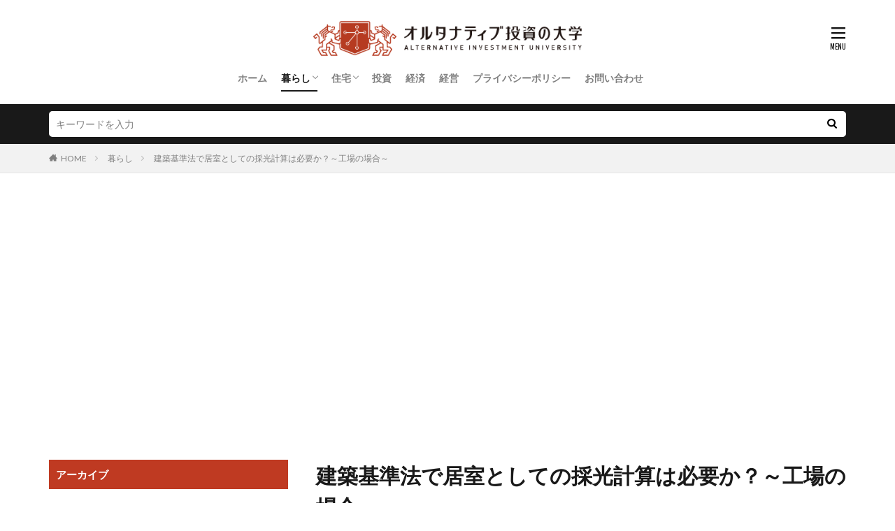

--- FILE ---
content_type: text/html; charset=UTF-8
request_url: https://a-i-u.jp/aiu0002588-post/
body_size: 16521
content:

<!DOCTYPE html>

<html lang="ja" prefix="og: http://ogp.me/ns#" class="t-html 
t-large ">

<head prefix="og: http://ogp.me/ns# fb: http://ogp.me/ns/fb# article: http://ogp.me/ns/article#">
<meta charset="UTF-8">
<title>建築基準法で居室としての採光計算は必要か？～工場の場合～│オルタナティブ投資の大学</title>
<meta name='robots' content='max-image-preview:large' />
<link rel="alternate" title="oEmbed (JSON)" type="application/json+oembed" href="https://a-i-u.jp/wp-json/oembed/1.0/embed?url=https%3A%2F%2Fa-i-u.jp%2Faiu0002588-post%2F" />
<link rel="alternate" title="oEmbed (XML)" type="text/xml+oembed" href="https://a-i-u.jp/wp-json/oembed/1.0/embed?url=https%3A%2F%2Fa-i-u.jp%2Faiu0002588-post%2F&#038;format=xml" />
<style id='wp-img-auto-sizes-contain-inline-css' type='text/css'>
img:is([sizes=auto i],[sizes^="auto," i]){contain-intrinsic-size:3000px 1500px}
/*# sourceURL=wp-img-auto-sizes-contain-inline-css */
</style>
<link rel='stylesheet' id='dashicons-css' href='https://a-i-u.jp/wp-includes/css/dashicons.min.css?ver=6.9' type='text/css' media='all' />
<link rel='stylesheet' id='thickbox-css' href='https://a-i-u.jp/wp-includes/js/thickbox/thickbox.css?ver=6.9' type='text/css' media='all' />
<link rel='stylesheet' id='wp-block-library-css' href='https://a-i-u.jp/wp-includes/css/dist/block-library/style.min.css?ver=6.9' type='text/css' media='all' />
<style id='global-styles-inline-css' type='text/css'>
:root{--wp--preset--aspect-ratio--square: 1;--wp--preset--aspect-ratio--4-3: 4/3;--wp--preset--aspect-ratio--3-4: 3/4;--wp--preset--aspect-ratio--3-2: 3/2;--wp--preset--aspect-ratio--2-3: 2/3;--wp--preset--aspect-ratio--16-9: 16/9;--wp--preset--aspect-ratio--9-16: 9/16;--wp--preset--color--black: #000000;--wp--preset--color--cyan-bluish-gray: #abb8c3;--wp--preset--color--white: #ffffff;--wp--preset--color--pale-pink: #f78da7;--wp--preset--color--vivid-red: #cf2e2e;--wp--preset--color--luminous-vivid-orange: #ff6900;--wp--preset--color--luminous-vivid-amber: #fcb900;--wp--preset--color--light-green-cyan: #7bdcb5;--wp--preset--color--vivid-green-cyan: #00d084;--wp--preset--color--pale-cyan-blue: #8ed1fc;--wp--preset--color--vivid-cyan-blue: #0693e3;--wp--preset--color--vivid-purple: #9b51e0;--wp--preset--gradient--vivid-cyan-blue-to-vivid-purple: linear-gradient(135deg,rgb(6,147,227) 0%,rgb(155,81,224) 100%);--wp--preset--gradient--light-green-cyan-to-vivid-green-cyan: linear-gradient(135deg,rgb(122,220,180) 0%,rgb(0,208,130) 100%);--wp--preset--gradient--luminous-vivid-amber-to-luminous-vivid-orange: linear-gradient(135deg,rgb(252,185,0) 0%,rgb(255,105,0) 100%);--wp--preset--gradient--luminous-vivid-orange-to-vivid-red: linear-gradient(135deg,rgb(255,105,0) 0%,rgb(207,46,46) 100%);--wp--preset--gradient--very-light-gray-to-cyan-bluish-gray: linear-gradient(135deg,rgb(238,238,238) 0%,rgb(169,184,195) 100%);--wp--preset--gradient--cool-to-warm-spectrum: linear-gradient(135deg,rgb(74,234,220) 0%,rgb(151,120,209) 20%,rgb(207,42,186) 40%,rgb(238,44,130) 60%,rgb(251,105,98) 80%,rgb(254,248,76) 100%);--wp--preset--gradient--blush-light-purple: linear-gradient(135deg,rgb(255,206,236) 0%,rgb(152,150,240) 100%);--wp--preset--gradient--blush-bordeaux: linear-gradient(135deg,rgb(254,205,165) 0%,rgb(254,45,45) 50%,rgb(107,0,62) 100%);--wp--preset--gradient--luminous-dusk: linear-gradient(135deg,rgb(255,203,112) 0%,rgb(199,81,192) 50%,rgb(65,88,208) 100%);--wp--preset--gradient--pale-ocean: linear-gradient(135deg,rgb(255,245,203) 0%,rgb(182,227,212) 50%,rgb(51,167,181) 100%);--wp--preset--gradient--electric-grass: linear-gradient(135deg,rgb(202,248,128) 0%,rgb(113,206,126) 100%);--wp--preset--gradient--midnight: linear-gradient(135deg,rgb(2,3,129) 0%,rgb(40,116,252) 100%);--wp--preset--font-size--small: 13px;--wp--preset--font-size--medium: 20px;--wp--preset--font-size--large: 36px;--wp--preset--font-size--x-large: 42px;--wp--preset--spacing--20: 0.44rem;--wp--preset--spacing--30: 0.67rem;--wp--preset--spacing--40: 1rem;--wp--preset--spacing--50: 1.5rem;--wp--preset--spacing--60: 2.25rem;--wp--preset--spacing--70: 3.38rem;--wp--preset--spacing--80: 5.06rem;--wp--preset--shadow--natural: 6px 6px 9px rgba(0, 0, 0, 0.2);--wp--preset--shadow--deep: 12px 12px 50px rgba(0, 0, 0, 0.4);--wp--preset--shadow--sharp: 6px 6px 0px rgba(0, 0, 0, 0.2);--wp--preset--shadow--outlined: 6px 6px 0px -3px rgb(255, 255, 255), 6px 6px rgb(0, 0, 0);--wp--preset--shadow--crisp: 6px 6px 0px rgb(0, 0, 0);}:where(.is-layout-flex){gap: 0.5em;}:where(.is-layout-grid){gap: 0.5em;}body .is-layout-flex{display: flex;}.is-layout-flex{flex-wrap: wrap;align-items: center;}.is-layout-flex > :is(*, div){margin: 0;}body .is-layout-grid{display: grid;}.is-layout-grid > :is(*, div){margin: 0;}:where(.wp-block-columns.is-layout-flex){gap: 2em;}:where(.wp-block-columns.is-layout-grid){gap: 2em;}:where(.wp-block-post-template.is-layout-flex){gap: 1.25em;}:where(.wp-block-post-template.is-layout-grid){gap: 1.25em;}.has-black-color{color: var(--wp--preset--color--black) !important;}.has-cyan-bluish-gray-color{color: var(--wp--preset--color--cyan-bluish-gray) !important;}.has-white-color{color: var(--wp--preset--color--white) !important;}.has-pale-pink-color{color: var(--wp--preset--color--pale-pink) !important;}.has-vivid-red-color{color: var(--wp--preset--color--vivid-red) !important;}.has-luminous-vivid-orange-color{color: var(--wp--preset--color--luminous-vivid-orange) !important;}.has-luminous-vivid-amber-color{color: var(--wp--preset--color--luminous-vivid-amber) !important;}.has-light-green-cyan-color{color: var(--wp--preset--color--light-green-cyan) !important;}.has-vivid-green-cyan-color{color: var(--wp--preset--color--vivid-green-cyan) !important;}.has-pale-cyan-blue-color{color: var(--wp--preset--color--pale-cyan-blue) !important;}.has-vivid-cyan-blue-color{color: var(--wp--preset--color--vivid-cyan-blue) !important;}.has-vivid-purple-color{color: var(--wp--preset--color--vivid-purple) !important;}.has-black-background-color{background-color: var(--wp--preset--color--black) !important;}.has-cyan-bluish-gray-background-color{background-color: var(--wp--preset--color--cyan-bluish-gray) !important;}.has-white-background-color{background-color: var(--wp--preset--color--white) !important;}.has-pale-pink-background-color{background-color: var(--wp--preset--color--pale-pink) !important;}.has-vivid-red-background-color{background-color: var(--wp--preset--color--vivid-red) !important;}.has-luminous-vivid-orange-background-color{background-color: var(--wp--preset--color--luminous-vivid-orange) !important;}.has-luminous-vivid-amber-background-color{background-color: var(--wp--preset--color--luminous-vivid-amber) !important;}.has-light-green-cyan-background-color{background-color: var(--wp--preset--color--light-green-cyan) !important;}.has-vivid-green-cyan-background-color{background-color: var(--wp--preset--color--vivid-green-cyan) !important;}.has-pale-cyan-blue-background-color{background-color: var(--wp--preset--color--pale-cyan-blue) !important;}.has-vivid-cyan-blue-background-color{background-color: var(--wp--preset--color--vivid-cyan-blue) !important;}.has-vivid-purple-background-color{background-color: var(--wp--preset--color--vivid-purple) !important;}.has-black-border-color{border-color: var(--wp--preset--color--black) !important;}.has-cyan-bluish-gray-border-color{border-color: var(--wp--preset--color--cyan-bluish-gray) !important;}.has-white-border-color{border-color: var(--wp--preset--color--white) !important;}.has-pale-pink-border-color{border-color: var(--wp--preset--color--pale-pink) !important;}.has-vivid-red-border-color{border-color: var(--wp--preset--color--vivid-red) !important;}.has-luminous-vivid-orange-border-color{border-color: var(--wp--preset--color--luminous-vivid-orange) !important;}.has-luminous-vivid-amber-border-color{border-color: var(--wp--preset--color--luminous-vivid-amber) !important;}.has-light-green-cyan-border-color{border-color: var(--wp--preset--color--light-green-cyan) !important;}.has-vivid-green-cyan-border-color{border-color: var(--wp--preset--color--vivid-green-cyan) !important;}.has-pale-cyan-blue-border-color{border-color: var(--wp--preset--color--pale-cyan-blue) !important;}.has-vivid-cyan-blue-border-color{border-color: var(--wp--preset--color--vivid-cyan-blue) !important;}.has-vivid-purple-border-color{border-color: var(--wp--preset--color--vivid-purple) !important;}.has-vivid-cyan-blue-to-vivid-purple-gradient-background{background: var(--wp--preset--gradient--vivid-cyan-blue-to-vivid-purple) !important;}.has-light-green-cyan-to-vivid-green-cyan-gradient-background{background: var(--wp--preset--gradient--light-green-cyan-to-vivid-green-cyan) !important;}.has-luminous-vivid-amber-to-luminous-vivid-orange-gradient-background{background: var(--wp--preset--gradient--luminous-vivid-amber-to-luminous-vivid-orange) !important;}.has-luminous-vivid-orange-to-vivid-red-gradient-background{background: var(--wp--preset--gradient--luminous-vivid-orange-to-vivid-red) !important;}.has-very-light-gray-to-cyan-bluish-gray-gradient-background{background: var(--wp--preset--gradient--very-light-gray-to-cyan-bluish-gray) !important;}.has-cool-to-warm-spectrum-gradient-background{background: var(--wp--preset--gradient--cool-to-warm-spectrum) !important;}.has-blush-light-purple-gradient-background{background: var(--wp--preset--gradient--blush-light-purple) !important;}.has-blush-bordeaux-gradient-background{background: var(--wp--preset--gradient--blush-bordeaux) !important;}.has-luminous-dusk-gradient-background{background: var(--wp--preset--gradient--luminous-dusk) !important;}.has-pale-ocean-gradient-background{background: var(--wp--preset--gradient--pale-ocean) !important;}.has-electric-grass-gradient-background{background: var(--wp--preset--gradient--electric-grass) !important;}.has-midnight-gradient-background{background: var(--wp--preset--gradient--midnight) !important;}.has-small-font-size{font-size: var(--wp--preset--font-size--small) !important;}.has-medium-font-size{font-size: var(--wp--preset--font-size--medium) !important;}.has-large-font-size{font-size: var(--wp--preset--font-size--large) !important;}.has-x-large-font-size{font-size: var(--wp--preset--font-size--x-large) !important;}
/*# sourceURL=global-styles-inline-css */
</style>

<style id='classic-theme-styles-inline-css' type='text/css'>
/*! This file is auto-generated */
.wp-block-button__link{color:#fff;background-color:#32373c;border-radius:9999px;box-shadow:none;text-decoration:none;padding:calc(.667em + 2px) calc(1.333em + 2px);font-size:1.125em}.wp-block-file__button{background:#32373c;color:#fff;text-decoration:none}
/*# sourceURL=/wp-includes/css/classic-themes.min.css */
</style>
<link rel='stylesheet' id='contact-form-7-css' href='https://a-i-u.jp/wp-content/plugins/contact-form-7/includes/css/styles.css?ver=6.1.4' type='text/css' media='all' />
<script type="text/javascript" src="https://a-i-u.jp/wp-includes/js/jquery/jquery.min.js?ver=3.7.1" id="jquery-core-js"></script>
<script type="text/javascript" src="https://a-i-u.jp/wp-includes/js/jquery/jquery-migrate.min.js?ver=3.4.1" id="jquery-migrate-js"></script>
<link rel="https://api.w.org/" href="https://a-i-u.jp/wp-json/" /><link rel="alternate" title="JSON" type="application/json" href="https://a-i-u.jp/wp-json/wp/v2/posts/4249" /><!--Adsens-->
<script async src="//pagead2.googlesyndication.com/pagead/js/adsbygoogle.js"></script>
<script>
     (adsbygoogle = window.adsbygoogle || []).push({
          google_ad_client: "ca-pub-5772999617447826",
          enable_page_level_ads: true
     });
</script>                <script>
                    var ajaxUrl = 'https://a-i-u.jp/wp-admin/admin-ajax.php';
                </script>
        <link class="css-async" rel href="https://a-i-u.jp/wp-content/themes/the-thor/css/icon.min.css">
<link class="css-async" rel href="https://fonts.googleapis.com/css?family=Lato:100,300,400,700,900">
<link class="css-async" rel href="https://fonts.googleapis.com/css?family=Fjalla+One">
<link rel="stylesheet" href="https://fonts.googleapis.com/css?family=Noto+Sans+JP:100,200,300,400,500,600,700,800,900">
<link rel="stylesheet" href="https://a-i-u.jp/wp-content/themes/the-thor/style.min.css">
<link rel="stylesheet" href="https://a-i-u.jp/wp-content/themes/the-thor-child/style-user.css?1633424351">
<link rel="canonical" href="https://a-i-u.jp/aiu0002588-post/" />
<script src="https://ajax.googleapis.com/ajax/libs/jquery/1.12.4/jquery.min.js"></script>
<meta http-equiv="X-UA-Compatible" content="IE=edge">
<meta name="viewport" content="width=device-width, initial-scale=1, viewport-fit=cover"/>
<style>
.widget.widget_nav_menu ul.menu{border-color: rgba(191,58,34,0.15);}.widget.widget_nav_menu ul.menu li{border-color: rgba(191,58,34,0.75);}.widget.widget_nav_menu ul.menu .sub-menu li{border-color: rgba(191,58,34,0.15);}.widget.widget_nav_menu ul.menu .sub-menu li .sub-menu li:first-child{border-color: rgba(191,58,34,0.15);}.widget.widget_nav_menu ul.menu li a:hover{background-color: rgba(191,58,34,0.75);}.widget.widget_nav_menu ul.menu .current-menu-item > a{background-color: rgba(191,58,34,0.75);}.widget.widget_nav_menu ul.menu li .sub-menu li a:before {color:#bf3a22;}.widget.widget_nav_menu ul.menu li a{background-color:#bf3a22;}.widget.widget_nav_menu ul.menu .sub-menu a:hover{color:#bf3a22;}.widget.widget_nav_menu ul.menu .sub-menu .current-menu-item a{color:#bf3a22;}.widget.widget_categories ul{border-color: rgba(191,58,34,0.15);}.widget.widget_categories ul li{border-color: rgba(191,58,34,0.75);}.widget.widget_categories ul .children li{border-color: rgba(191,58,34,0.15);}.widget.widget_categories ul .children li .children li:first-child{border-color: rgba(191,58,34,0.15);}.widget.widget_categories ul li a:hover{background-color: rgba(191,58,34,0.75);}.widget.widget_categories ul .current-menu-item > a{background-color: rgba(191,58,34,0.75);}.widget.widget_categories ul li .children li a:before {color:#bf3a22;}.widget.widget_categories ul li a{background-color:#bf3a22;}.widget.widget_categories ul .children a:hover{color:#bf3a22;}.widget.widget_categories ul .children .current-menu-item a{color:#bf3a22;}.widgetSearch__input:hover{border-color:#bf3a22;}.widgetCatTitle{background-color:#bf3a22;}.widgetCatTitle__inner{background-color:#bf3a22;}.widgetSearch__submit:hover{background-color:#bf3a22;}.widgetProfile__sns{background-color:#bf3a22;}.widget.widget_calendar .calendar_wrap tbody a:hover{background-color:#bf3a22;}.widget ul li a:hover{color:#bf3a22;}.widget.widget_rss .rsswidget:hover{color:#bf3a22;}.widget.widget_tag_cloud a:hover{background-color:#bf3a22;}.widget select:hover{border-color:#bf3a22;}.widgetSearch__checkLabel:hover:after{border-color:#bf3a22;}.widgetSearch__check:checked .widgetSearch__checkLabel:before, .widgetSearch__check:checked + .widgetSearch__checkLabel:before{border-color:#bf3a22;}.widgetTab__item.current{border-top-color:#bf3a22;}.widgetTab__item:hover{border-top-color:#bf3a22;}.searchHead__title{background-color:#bf3a22;}.searchHead__submit:hover{color:#bf3a22;}.menuBtn__close:hover{color:#bf3a22;}.menuBtn__link:hover{color:#bf3a22;}@media only screen and (min-width: 992px){.menuBtn__link {background-color:#bf3a22;}}.t-headerCenter .menuBtn__link:hover{color:#bf3a22;}.searchBtn__close:hover{color:#bf3a22;}.searchBtn__link:hover{color:#bf3a22;}.breadcrumb__item a:hover{color:#bf3a22;}.pager__item{color:#bf3a22;}.pager__item:hover, .pager__item-current{background-color:#bf3a22; color:#fff;}.page-numbers{color:#bf3a22;}.page-numbers:hover, .page-numbers.current{background-color:#bf3a22; color:#fff;}.pagePager__item{color:#bf3a22;}.pagePager__item:hover, .pagePager__item-current{background-color:#bf3a22; color:#fff;}.heading a:hover{color:#bf3a22;}.eyecatch__cat{background-color:#bf3a22;}.the__category{background-color:#bf3a22;}.dateList__item a:hover{color:#bf3a22;}.controllerFooter__item:last-child{background-color:#bf3a22;}.controllerFooter__close{background-color:#bf3a22;}.bottomFooter__topBtn{background-color:#bf3a22;}.mask-color{background-color:#bf3a22;}.mask-colorgray{background-color:#bf3a22;}.pickup3__item{background-color:#bf3a22;}.categoryBox__title{color:#bf3a22;}.comments__list .comment-meta{background-color:#bf3a22;}.comment-respond .submit{background-color:#bf3a22;}.prevNext__pop{background-color:#bf3a22;}.swiper-pagination-bullet-active{background-color:#bf3a22;}.swiper-slider .swiper-button-next, .swiper-slider .swiper-container-rtl .swiper-button-prev, .swiper-slider .swiper-button-prev, .swiper-slider .swiper-container-rtl .swiper-button-next	{background-color:#bf3a22;}.snsFooter{background-color:#bf3a22}.widget-main .heading.heading-widget{background-color:#bf3a22}.widget-main .heading.heading-widgetsimple{background-color:#bf3a22}.widget-main .heading.heading-widgetsimplewide{background-color:#bf3a22}.widget-main .heading.heading-widgetwide{background-color:#bf3a22}.widget-main .heading.heading-widgetbottom:before{border-color:#bf3a22}.widget-main .heading.heading-widgetborder{border-color:#bf3a22}.widget-main .heading.heading-widgetborder::before,.widget-main .heading.heading-widgetborder::after{background-color:#bf3a22}.widget-side .heading.heading-widget{background-color:#bf3a22}.widget-side .heading.heading-widgetsimple{background-color:#bf3a22}.widget-side .heading.heading-widgetsimplewide{background-color:#bf3a22}.widget-side .heading.heading-widgetwide{background-color:#bf3a22}.widget-side .heading.heading-widgetbottom:before{border-color:#bf3a22}.widget-side .heading.heading-widgetborder{border-color:#bf3a22}.widget-side .heading.heading-widgetborder::before,.widget-side .heading.heading-widgetborder::after{background-color:#bf3a22}.widget-foot .heading.heading-widget{background-color:#bf3a22}.widget-foot .heading.heading-widgetsimple{background-color:#bf3a22}.widget-foot .heading.heading-widgetsimplewide{background-color:#bf3a22}.widget-foot .heading.heading-widgetwide{background-color:#bf3a22}.widget-foot .heading.heading-widgetbottom:before{border-color:#bf3a22}.widget-foot .heading.heading-widgetborder{border-color:#bf3a22}.widget-foot .heading.heading-widgetborder::before,.widget-foot .heading.heading-widgetborder::after{background-color:#bf3a22}.widget-menu .heading.heading-widget{background-color:#bf3a22}.widget-menu .heading.heading-widgetsimple{background-color:#bf3a22}.widget-menu .heading.heading-widgetsimplewide{background-color:#bf3a22}.widget-menu .heading.heading-widgetwide{background-color:#bf3a22}.widget-menu .heading.heading-widgetbottom:before{border-color:#bf3a22}.widget-menu .heading.heading-widgetborder{border-color:#bf3a22}.widget-menu .heading.heading-widgetborder::before,.widget-menu .heading.heading-widgetborder::after{background-color:#bf3a22}.still{height: 400px;}@media only screen and (min-width: 768px){.still {height: 500px;}}.still__bg.mask.mask-color{background-color:#a0a0a0}.rankingBox__bg{background-color:#bf3a22}.the__ribbon{background-color:#fde84f}.the__ribbon:after{border-left-color:#fde84f; border-right-color:#fde84f}.content .afTagBox__btnDetail{background-color:#bf3a22;}.widget .widgetAfTag__btnDetail{background-color:#bf3a22;}.content .afTagBox__btnAf{background-color:#bf3a22;}.widget .widgetAfTag__btnAf{background-color:#bf3a22;}.content a{color:#bf3a22;}.phrase a{color:#bf3a22;}.content .sitemap li a:hover{color:#bf3a22;}.content h2 a:hover,.content h3 a:hover,.content h4 a:hover,.content h5 a:hover{color:#bf3a22;}.content ul.menu li a:hover{color:#bf3a22;}.content .es-LiconBox:before{background-color:#a83f3f;}.content .es-LiconCircle:before{background-color:#a83f3f;}.content .es-BTiconBox:before{background-color:#a83f3f;}.content .es-BTiconCircle:before{background-color:#a83f3f;}.content .es-BiconObi{border-color:#a83f3f;}.content .es-BiconCorner:before{background-color:#a83f3f;}.content .es-BiconCircle:before{background-color:#a83f3f;}.content .es-BmarkHatena::before{background-color:#005293;}.content .es-BmarkExcl::before{background-color:#b60105;}.content .es-BmarkQ::before{background-color:#005293;}.content .es-BmarkQ::after{border-top-color:#005293;}.content .es-BmarkA::before{color:#b60105;}.content .es-BsubTradi::before{color:#ffffff;background-color:#b60105;border-color:#b60105;}.btn__link-primary{color:#ffffff; background-color:#3f3f3f;}.content .btn__link-primary{color:#ffffff; background-color:#3f3f3f;}.searchBtn__contentInner .btn__link-search{color:#ffffff; background-color:#3f3f3f;}.btn__link-secondary{color:#ffffff; background-color:#3f3f3f;}.content .btn__link-secondary{color:#ffffff; background-color:#3f3f3f;}.btn__link-search{color:#ffffff; background-color:#3f3f3f;}.btn__link-normal{color:#3f3f3f;}.content .btn__link-normal{color:#3f3f3f;}.btn__link-normal:hover{background-color:#3f3f3f;}.content .btn__link-normal:hover{background-color:#3f3f3f;}.comments__list .comment-reply-link{color:#3f3f3f;}.comments__list .comment-reply-link:hover{background-color:#3f3f3f;}@media only screen and (min-width: 992px){.subNavi__link-pickup{color:#3f3f3f;}}@media only screen and (min-width: 992px){.subNavi__link-pickup:hover{background-color:#3f3f3f;}}.partsH2-21 h2{color:#ffffff; background-color:#bf3a22;}.partsH3-11 h3{color:#bf3a22; border-color:#fde84f;}.content h4{color:#191919}.content h5{color:#191919}.content ul > li::before{color:#a83f3f;}.content ul{color:#191919;}.content ol > li::before{color:#a83f3f; border-color:#a83f3f;}.content ol > li > ol > li::before{background-color:#a83f3f; border-color:#a83f3f;}.content ol > li > ol > li > ol > li::before{color:#a83f3f; border-color:#a83f3f;}.content ol{color:#191919;}.content .balloon .balloon__text{color:#191919; background-color:#f2f2f2;}.content .balloon .balloon__text-left:before{border-left-color:#f2f2f2;}.content .balloon .balloon__text-right:before{border-right-color:#f2f2f2;}.content .balloon-boder .balloon__text{color:#191919; background-color:#ffffff;  border-color:#d8d8d8;}.content .balloon-boder .balloon__text-left:before{border-left-color:#d8d8d8;}.content .balloon-boder .balloon__text-left:after{border-left-color:#ffffff;}.content .balloon-boder .balloon__text-right:before{border-right-color:#d8d8d8;}.content .balloon-boder .balloon__text-right:after{border-right-color:#ffffff;}.content blockquote{color:#191919; background-color:#f2f2f2;}.content blockquote::before{color:#d8d8d8;}.content table{color:#191919; border-top-color:#E5E5E5; border-left-color:#E5E5E5;}.content table th{background:#7f7f7f; color:#ffffff; ;border-right-color:#E5E5E5; border-bottom-color:#E5E5E5;}.content table td{background:#ffffff; ;border-right-color:#E5E5E5; border-bottom-color:#E5E5E5;}.content table tr:nth-child(odd) td{background-color:#f2f2f2;}
</style>
<link rel="icon" href="https://a-i-u.jp/wp-content/uploads/2021/10/apple-touch-icon-precomposed.jpg" sizes="32x32" />
<link rel="icon" href="https://a-i-u.jp/wp-content/uploads/2021/10/apple-touch-icon-precomposed.jpg" sizes="192x192" />
<link rel="apple-touch-icon" href="https://a-i-u.jp/wp-content/uploads/2021/10/apple-touch-icon-precomposed.jpg" />
<meta name="msapplication-TileImage" content="https://a-i-u.jp/wp-content/uploads/2021/10/apple-touch-icon-precomposed.jpg" />
<!– Global site tag (gtag.js) – Google Analytics –>
<script async src='https://www.googletagmanager.com/gtag/js?id=UA-135688139-1'></script>
<script>
    window.dataLayer = window.dataLayer || [];
    function gtag(){dataLayer.push(arguments);}
    gtag('js', new Date());
    gtag('config', 'UA-135688139-1');
    
</script>
<!– /Global site tag (gtag.js) – Google Analytics –>
<meta property="og:site_name" content="オルタナティブ投資の大学" />
<meta property="og:type" content="article" />
<meta property="og:title" content="建築基準法で居室としての採光計算は必要か？～工場の場合～" />
<meta property="og:description" content="

建築基準法では、建物に対するさまざま制限がありますが、なかなか解釈の難しいものの一つに「採光計算」があります。

建築基準法や施行令などで、居室に関する採光については詳細に定められていますが、工場の場合はどうなのでしょうか？

居室の採" />
<meta property="og:url" content="https://a-i-u.jp/aiu0002588-post/" />
<meta property="og:image" content="https://a-i-u.jp/wp-content/uploads/2019/05/aiu0002588-1.jpg" />
<meta name="twitter:card" content="summary" />


</head>
<body data-rsssl=1 class=" t-logoSp40 t-logoPc50 t-headerCenter" id="top">
    <header class="l-header"> <div class="container container-header"><p class="siteTitle"><a class="siteTitle__link" href="https://a-i-u.jp"><img class="siteTitle__logo" src="https://a-i-u.jp/wp-content/uploads/2020/03/otona_logo.png" alt="オルタナティブ投資の大学" width="460" height="60" >  </a></p><nav class="globalNavi"><div class="globalNavi__inner"><ul class="globalNavi__list"><li id="menu-item-7026" class="menu-item menu-item-type-custom menu-item-object-custom menu-item-home menu-item-7026"><a href="https://a-i-u.jp/">ホーム</a></li><li id="menu-item-7027" class="menu-item menu-item-type-taxonomy menu-item-object-category current-post-ancestor current-menu-parent current-post-parent menu-item-has-children menu-item-7027"><a href="https://a-i-u.jp/category/living/">暮らし</a><ul class="sub-menu"><li id="menu-item-7028" class="menu-item menu-item-type-taxonomy menu-item-object-category menu-item-7028"><a href="https://a-i-u.jp/category/living/agreement/">契約</a></li></ul></li><li id="menu-item-7029" class="menu-item menu-item-type-taxonomy menu-item-object-category menu-item-has-children menu-item-7029"><a href="https://a-i-u.jp/category/housing/">住宅</a><ul class="sub-menu"><li id="menu-item-57" class="menu-item menu-item-type-taxonomy menu-item-object-category menu-item-57"><a href="https://a-i-u.jp/category/housing/apartment/">アパート</a></li><li id="menu-item-7031" class="menu-item menu-item-type-taxonomy menu-item-object-category menu-item-7031"><a href="https://a-i-u.jp/category/housing/condominium/">マンション</a></li></ul></li><li id="menu-item-58" class="menu-item menu-item-type-taxonomy menu-item-object-category menu-item-58"><a href="https://a-i-u.jp/category/investment/">投資</a></li><li id="menu-item-7032" class="menu-item menu-item-type-taxonomy menu-item-object-category menu-item-7032"><a href="https://a-i-u.jp/category/economy/">経済</a></li><li id="menu-item-7033" class="menu-item menu-item-type-taxonomy menu-item-object-category menu-item-7033"><a href="https://a-i-u.jp/category/management/">経営</a></li><li id="menu-item-7093" class="menu-item menu-item-type-post_type menu-item-object-page menu-item-7093"><a href="https://a-i-u.jp/privacy-policy/">プライバシーポリシー</a></li><li id="menu-item-7096" class="menu-item menu-item-type-post_type menu-item-object-page menu-item-7096"><a href="https://a-i-u.jp/mail/">お問い合わせ</a></li></ul></div></nav><nav class="subNavi"> </nav><div class="menuBtn ">  <input class="menuBtn__checkbox" id="menuBtn-checkbox" type="checkbox">  <label class="menuBtn__link menuBtn__link-text icon-menu" for="menuBtn-checkbox"></label>  <label class="menuBtn__unshown" for="menuBtn-checkbox"></label>  <div class="menuBtn__content"> <div class="menuBtn__scroll"><label class="menuBtn__close" for="menuBtn-checkbox"><i class="icon-close"></i>CLOSE</label><div class="menuBtn__contentInner"><aside class="widget widget-menu widget_nav_menu"><div class="menu-%e4%b8%8b%e8%a1%a8%e7%a4%ba%e3%83%a1%e3%83%8b%e3%83%a5%e3%83%bc-container"><ul id="menu-%e4%b8%8b%e8%a1%a8%e7%a4%ba%e3%83%a1%e3%83%8b%e3%83%a5%e3%83%bc" class="menu"><li id="menu-item-7034" class="menu-item menu-item-type-custom menu-item-object-custom menu-item-home menu-item-7034"><a href="https://a-i-u.jp/">ホーム</a></li><li id="menu-item-7037" class="menu-item menu-item-type-taxonomy menu-item-object-category current-post-ancestor current-menu-parent current-post-parent menu-item-has-children menu-item-7037"><a href="https://a-i-u.jp/category/living/">暮らし</a><ul class="sub-menu"><li id="menu-item-7038" class="menu-item menu-item-type-taxonomy menu-item-object-category menu-item-7038"><a href="https://a-i-u.jp/category/living/agreement/">契約</a></li></ul></li><li id="menu-item-7039" class="menu-item menu-item-type-taxonomy menu-item-object-category menu-item-has-children menu-item-7039"><a href="https://a-i-u.jp/category/housing/">住宅</a><ul class="sub-menu"><li id="menu-item-7040" class="menu-item menu-item-type-taxonomy menu-item-object-category menu-item-7040"><a href="https://a-i-u.jp/category/housing/apartment/">アパート</a></li><li id="menu-item-7041" class="menu-item menu-item-type-taxonomy menu-item-object-category menu-item-7041"><a href="https://a-i-u.jp/category/housing/condominium/">マンション</a></li></ul></li><li id="menu-item-7042" class="menu-item menu-item-type-taxonomy menu-item-object-category menu-item-7042"><a href="https://a-i-u.jp/category/investment/">投資</a></li><li id="menu-item-7043" class="menu-item menu-item-type-taxonomy menu-item-object-category menu-item-7043"><a href="https://a-i-u.jp/category/economy/">経済</a></li><li id="menu-item-7044" class="menu-item menu-item-type-taxonomy menu-item-object-category menu-item-7044"><a href="https://a-i-u.jp/category/management/">経営</a></li><li id="menu-item-7036" class="menu-item menu-item-type-post_type menu-item-object-page menu-item-7036"><a href="https://a-i-u.jp/privacy-policy/">プライバシーポリシー</a></li><li id="menu-item-7035" class="menu-item menu-item-type-post_type menu-item-object-page menu-item-7035"><a href="https://a-i-u.jp/mail/">お問い合わせ</a></li></ul></div></aside></div> </div>  </div></div> </div>  </header>      <div class="l-headerBottom"> <div class="searchHead"><div class="container container-searchHead"><div class="searchHead__search searchHead__search-100"><form class="searchHead__form" method="get" target="_top" action="https://a-i-u.jp/"><input class="searchHead__input" type="text" maxlength="50" name="s" placeholder="キーワードを入力" value=""><button class="searchHead__submit icon-search" type="submit" value="search"></button> </form></div></div></div>  </div>   <div class="wider"> <div class="breadcrumb"><ul class="breadcrumb__list container"><li class="breadcrumb__item icon-home"><a href="https://a-i-u.jp">HOME</a></li><li class="breadcrumb__item"><a href="https://a-i-u.jp/category/living/">暮らし</a></li><li class="breadcrumb__item breadcrumb__item-current"><a href="https://a-i-u.jp/aiu0002588-post/">建築基準法で居室としての採光計算は必要か？～工場の場合～</a></li></ul></div>  </div>    <div class="l-wrapper">   <main class="l-main l-main-right"><div class="dividerBottom">  <h1 class="heading heading-primary">建築基準法で居室としての採光計算は必要か？～工場の場合～</h1>  <ul class="dateList dateList-main"> <li class="dateList__item icon-clock">2019年6月13日</li>  <li class="dateList__item icon-update">2019年5月31日</li> <li class="dateList__item icon-folder"><a href="https://a-i-u.jp/category/living/" rel="category tag">暮らし</a>, <a href="https://a-i-u.jp/category/living/law/" rel="category tag">法令</a>, <a href="https://a-i-u.jp/category/law_building_standards/" rel="category tag">法律・建築基準</a></li></ul> <div class="eyecatch eyecatch-main">  <span class="eyecatch__link"> <img width="640" height="361" src="https://a-i-u.jp/wp-content/uploads/2019/05/aiu0002588-1.jpg" class="attachment-icatch768 size-icatch768 wp-post-image" alt="" decoding="async" />  </span>  </div>  <div class="postContents"> <section class="content partsH2-21 partsH3-11"><p>建築基準法では、建物に対するさまざま制限がありますが、なかなか解釈の難しいものの一つに「採光計算」があります。</p><p>建築基準法や施行令などで、居室に関する採光については詳細に定められていますが、工場の場合はどうなのでしょうか？</p><p>居室の採光計算とは違う角度から紐解く、工場の採光計算について、詳しくご説明します。</p><div class="outline"><span class="outline__title">目次</span><input class="outline__toggle" id="outline__toggle" type="checkbox" checked><label class="outline__switch" for="outline__toggle"></label><ul class="outline__list outline__list-2"><li class="outline__item"><a class="outline__link" href="#outline_1__1"><span class="outline__number">1</span> 建築基準法の中の採光について</a></li><li class="outline__item"><a class="outline__link" href="#outline_1__2"><span class="outline__number">2</span> 建築基準法上の居室で必要な採光計算</a></li><li class="outline__item"><a class="outline__link" href="#outline_1__3"><span class="outline__number">3</span> 建築基準法の無窓の居室とは？</a></li><li class="outline__item"><a class="outline__link" href="#outline_1__4"><span class="outline__number">4</span> 工場は居室？</a></li><li class="outline__item"><a class="outline__link" href="#outline_1__5"><span class="outline__number">5</span> 工場の採光の計算方法</a></li><li class="outline__item"><a class="outline__link" href="#outline_1__6"><span class="outline__number">6</span> 工場の採光と換気と排煙</a></li><li class="outline__item"><a class="outline__link" href="#outline_1__7"><span class="outline__number">7</span> 工場の居室には採光は必要ないが無窓の居室を理解して開口部を設けよう</a></li></ul></div><h2 id="outline_1__1">建築基準法の中の採光について</h2><p>「採光」とは、屋外の自然の光を窓などの開口部を通して室内に採りいれることをいいます。</p><p>建築基準法の第28条には住宅、学校、病院、寄宿舎、下宿などの居室には採光のための開口部を設けるよう定められています。</p><p>採光に関する決まりは、店舗や工場、事務所というよりは、居住、またはそれに近い状態のような居室に対しての規定のようです。</p><p>採光が必要な居室の種類や、それらの有効採光面積は居室の床面積に対しての割合も決められています。</p><p>詳しくは後程ご説明します。</p><p>建築基準法では、「採光のための開口部」という言い方をしています。</p><p>しかし、開口部といっても「開く建具」じゃなくてもいいのです。</p><p>外からの光を採りいれる開口部なので、嵌め殺し窓（FIX窓）でも有効な開口部となります。</p><p>そして、採光とは「日当たり（直射日光）」ではなく、「天空光（自然光）」のことをいうので、北側の部屋の窓などでも「採光に有効な窓」とみなします。</p><h2 id="outline_1__2">建築基準法上の居室で必要な採光計算</h2><p>建築基準法で定められている採光が必要な居室には、居室の床面積に対する採光に必要な開口部の面積の割合が決められています。</p><p>ただし、地下に設ける居室や、暗室などの用途上やむを得ない居室は除かれます。</p><p>（建築基準法第28条1項ただし書による）</p><p>採光が必要な居室の種類と、床面積に対する開口部の面積の割合は以下の通りです。</p><p>・住宅の居室のうち、居住のために使用されるもの：床面積の7分の1以上</p><p>・幼稚園、小学校、中学校、高等学校、中等教育学校の教室：床面積の5分の1以上</p><p>・保育所の保育室：床面積の5分の1以上</p><p>・病院・診療所の病室：床面積の7分の1以上</p><p>・寄宿舎の寝室、下宿の宿泊室：床面積の7分の1以上</p><p>・児童福祉施設等の寝室（入居者が使用するものに限る）：床面積の7分の1以上</p><p>・児童福祉施設（保育所除く）の居室のうち、入所者・通所者に対する保育、訓練、日常生活に必要な便宜の供与等の目的のために使用されるもの：床面積の7分の1以上</p><p>・先に掲げた学校以外の、学校の教室（大学や専門学校など）：床面積の10分の1以上</p><p>・病院・診療所・児童福祉施設等の居室のうち、入院患者・入所者が談話、娯楽等の目的のために使用されるもの：床面積の10分の1以上</p><p>このように、住宅、学校、病院、寄宿舎などの居室に対する決まりはあるものの、その他の建物には、特に明確には規定がありません。</p><p>店舗や事務所、工場などという建物の居室には採光計算に関する規定は、建築基準法には記載がありません。</p><h2 id="outline_1__3">建築基準法の無窓の居室とは？</h2><p>それでは、店舗や事務所、工場には窓がいらないのでしょうか。</p><p>採光に関する規定だけを考えると、建築基準法上では店舗、事務所、工場などの建築物には窓のような開口部がいらないということになります。</p><p>ですが、建築基準法では「無窓の居室」という言葉があります。</p><p>無窓の居室とは一体何でしょうか。</p><p>建築基準法上で掲げる、無窓の居室の種類には大きく3つあります。</p><p>・防火上からくる無窓の居室</p><p>・内装制限による無窓の居室</p><p>・避難上の無窓の居室</p><p>この無窓の居室と、採光が大きくかかわってきます。（内装制限を除く）</p><p>結論から言うと、「居室の採光有効面積が居室の床面積の20分の1以下」の居室は、防火措置、避難措置が発生するということです。</p><p>ここでいう居室は、前述した建築基準法で定められた採光が必要な居室ではなく、建物の居室すべてになりますので、店舗や事務所、工場などの居室にも関係してくるということです。</p><p>無窓の居室になると、主要構造部を耐火構造または不燃材料で作らなければいけません。</p><p>避難上では、非常用照明の設置などが出てきます。</p><h2 id="outline_1__4">工場は居室？</h2><p>居室の定義は「居住、作業、娯楽などの目的のために継続的に使用する室のこと」です。</p><p>「工場」という建物に対し、その中の作業室や休憩室、事務室などがその居室にあたります。</p><p>工場の中の倉庫や更衣室、トイレなどという場所は居室になりません。</p><p>それを踏まえ、建築基準法の第28条1項で定められている居室には該当しません。</p><p>ですが、無窓の居室の判定に対しては該当します。</p><p>例えば、工場の作業室には採光に関する規定はありません。</p><p>だからといって開口部を設けないと、「無窓の居室」と判断されて、非常用照明の設置や避難通路の設置、主要構造部を耐火構造などにするなどの措置が出てきます。</p><p>無窓の居室というだけで、内装制限や防火上、避難上の制限がたくさん出てきて、建築基準法だけではなく消防法などの制限も受けます。</p><h2 id="outline_1__5">工場の採光の計算方法</h2><p>「居室の採光有効面積が居室の床面積の20分の1以下」で無窓の居室と判断されます。</p><p>無窓の居室になると、前述したような建築基準法や消防法からくる様々な制限を受けてしまいます。</p><p>無窓の居室とならないためには、工場の採光計算はどのようにするといいのでしょうか。</p><p>工場の居室はおもに作業室、事務室や休憩室などといった部屋です。</p><p>これらの部屋に、床面積の20分の1以上の開口部を設けると、無窓の居室にはならないので、防火上の制限、避難上の制限などの制限を受けることがなくなります。</p><p>採光のほかにも、有効排煙面積や消防法の無窓階判定などが出てきます。</p><p>・有効採光面積：床面積の20分の1以上</p><p>・有効排煙面積：床面積の50分の1以上</p><p>・消防法の無窓階判定：各階の床面積（居室以外も含む）の30分の1以上（開口部の詳細な規定あり）</p><p>この3つをクリアするような開口部を設けることで、さまざまな制限を受けなくても済みます。</p><h2 id="outline_1__6">工場の採光と換気と排煙</h2><p>居室の床面積に関する計算は、採光のほかにもあります。</p><p>換気と排煙です。</p><p>居室の換気設備は、床面積の20分の1以上の開口部を設けることとしています。</p><p>20分の1以下は無窓居室となり、換気設備が必要となります。</p><p>次に排煙ですが、建築基準法施行令第126条の二に「排煙上有効な開口部の面積の合計が床面積の50分の1未満の居室」（天井から下方80cm以内）という一文があります。</p><p>50分の1以下は無窓居室となり、排煙設備が必要となります。</p><p>換気も排煙も、採光と違うのは開くことのできる開口部であることです。</p><p>換気や排煙は、空気の流れにより、換気や排煙を促すものなので、窓などの開口部が開いた部分の面積が算定されるということになります。</p><p>工場に関しては、有効採光面積と換気面積が同じ床面積の20分の１以上なので、「開くことのできる開口部」が20分の1以上あれば、それで採光も換気もクリアすることができるといえます。</p><p>排煙に関しては、工場の作業室などは天井が直天井だったり、天井高が高いものが多いと思います。</p><p>採光面積も含めた明かり取り用の窓以外に「排煙窓」を設けると、排煙の問題もクリアすることができます。</p><p>ちなみに、排煙窓はアルミなどのパネル仕上でも問題ありません。</p><p>そして、排煙窓の開口面積も、有効換気面積に含むことができます。</p><h2 id="outline_1__7">工場の居室には採光は必要ないが無窓の居室を理解して開口部を設けよう</h2><p>建築基準法では、工場の居室に採光は必要ありません。</p><p>しかし、違う角度から法律を紐解くと「無窓の居室」という困難な壁に当たります。</p><p>この無窓の居室は正しく理解しておくことが大切です。</p><p>工場の作業室のような大きな面積を持つ居室でも、採光や換気の条件をクリアするような開口部を設けると建築基準法や消防法のさまざまな制限が緩和され、かつ設計の幅も広がります。</p> </section></div>    <ul class="prevNext"><li class="prevNext__item prevNext__item-prev"><div class="eyecatch"><div class="prevNext__pop">前の記事に戻る</div><a class="eyecatch__link" href="https://a-i-u.jp/aiu0002587-post/"><img src="https://a-i-u.jp/wp-content/uploads/2019/05/aiu0002587-1.jpg" alt="建築基準法での床面積の計算に吹き抜け部分はどうなるのか？" width="375" height="250" ><div class="prevNext__title"><h3 class="heading heading-secondary">建築基準法での床面積の計算に吹き抜け部分はどうなるのか？</h3></div></a></div></li><li class="prevNext__item prevNext__item-next"><div class="eyecatch"><div class="prevNext__pop">次の記事を読む</div><a class="eyecatch__link" href="https://a-i-u.jp/aiu0002589-post/"><img src="https://a-i-u.jp/wp-content/uploads/2019/05/aiu0002589-1.jpg" alt="賃貸物件退去時の「敷金の敷引き」「保証金の償却」って何？" width="375" height="249" ><div class="prevNext__title"><h3 class="heading heading-secondary">賃貸物件退去時の「敷金の敷引き」「保証金の償却」って何？</h3></div></a></div></li></ul><aside class="related"><h2 class="heading heading-sub">関連する記事</h2><ul class="related__list"><li class="related__item"><div class="eyecatch"><a class="eyecatch__link" href="https://a-i-u.jp/aiu0001959-post/"><img src="https://a-i-u.jp/wp-content/uploads/2019/02/aiu0001959-1.jpg" alt="窓エアコンを設置したときの防犯対策はどうしたらいい？" width="375" height="250" ></a></div><div class="archive__contents"><h3 class="heading heading-secondary"><a href="https://a-i-u.jp/aiu0001959-post/">窓エアコンを設置したときの防犯対策はどうしたらいい？</a></h3></div></li><li class="related__item"><div class="eyecatch"><a class="eyecatch__link" href="https://a-i-u.jp/aiu0001558-post/"><img src="https://a-i-u.jp/wp-content/uploads/2018/12/aiu0001558-1.jpg" alt="bsの契約をしよう！nhkのbs放送を見るために" width="375" height="250" ></a></div><div class="archive__contents"><h3 class="heading heading-secondary"><a href="https://a-i-u.jp/aiu0001558-post/">bsの契約をしよう！nhkのbs放送を見るために</a></h3></div></li><li class="related__item"><div class="eyecatch"><a class="eyecatch__link" href="https://a-i-u.jp/aiu0001701-post/"><img src="https://a-i-u.jp/wp-content/uploads/2018/12/aiu0001701-1.jpg" alt="不動産登記で使用する住民票や印鑑証明書には有効期限がある" width="375" height="281" ></a></div><div class="archive__contents"><h3 class="heading heading-secondary"><a href="https://a-i-u.jp/aiu0001701-post/">不動産登記で使用する住民票や印鑑証明書には有効期限がある</a></h3></div></li><li class="related__item"><div class="eyecatch"><a class="eyecatch__link" href="https://a-i-u.jp/aiu0003190-post/"><img src="https://a-i-u.jp/wp-content/uploads/2019/07/aiu0003190-1.jpg" alt="不動産登記内容を閲覧！方法ごとにかかる手数料などの特徴" width="375" height="281" ></a></div><div class="archive__contents"><h3 class="heading heading-secondary"><a href="https://a-i-u.jp/aiu0003190-post/">不動産登記内容を閲覧！方法ごとにかかる手数料などの特徴</a></h3></div></li><li class="related__item"><div class="eyecatch"><a class="eyecatch__link" href="https://a-i-u.jp/aiu0000079-post/"><img src="https://a-i-u.jp/wp-content/uploads/2018/04/aiu0000079-1.jpg" alt="管理会社に賃貸の苦情を上手に解決してもらいましょう！" width="375" height="296" ></a></div><div class="archive__contents"><h3 class="heading heading-secondary"><a href="https://a-i-u.jp/aiu0000079-post/">管理会社に賃貸の苦情を上手に解決してもらいましょう！</a></h3></div></li><li class="related__item"><div class="eyecatch"><a class="eyecatch__link" href="https://a-i-u.jp/aiu0002819-post/"><img src="https://a-i-u.jp/wp-content/uploads/2019/07/aiu0002819-2.jpg" alt="b-casカードって何？bs放送やcs放送を見るために必要？" width="375" height="246" ></a></div><div class="archive__contents"><h3 class="heading heading-secondary"><a href="https://a-i-u.jp/aiu0002819-post/">b-casカードって何？bs放送やcs放送を見るために必要？</a></h3></div></li></ul></aside>  </div> </main> <div class="l-sidebar">  <aside class="widget widget-side  widget_archive"><h2 class="heading heading-widgetsimple">アーカイブ</h2><ul><li><a href='https://a-i-u.jp/2021/10/'>2021年10月</a></li><li><a href='https://a-i-u.jp/2021/09/'>2021年9月</a></li><li><a href='https://a-i-u.jp/2021/08/'>2021年8月</a></li><li><a href='https://a-i-u.jp/2021/07/'>2021年7月</a></li><li><a href='https://a-i-u.jp/2021/06/'>2021年6月</a></li><li><a href='https://a-i-u.jp/2021/05/'>2021年5月</a></li><li><a href='https://a-i-u.jp/2021/04/'>2021年4月</a></li><li><a href='https://a-i-u.jp/2021/03/'>2021年3月</a></li><li><a href='https://a-i-u.jp/2021/02/'>2021年2月</a></li><li><a href='https://a-i-u.jp/2021/01/'>2021年1月</a></li><li><a href='https://a-i-u.jp/2020/12/'>2020年12月</a></li><li><a href='https://a-i-u.jp/2020/11/'>2020年11月</a></li><li><a href='https://a-i-u.jp/2020/10/'>2020年10月</a></li><li><a href='https://a-i-u.jp/2020/09/'>2020年9月</a></li><li><a href='https://a-i-u.jp/2020/08/'>2020年8月</a></li><li><a href='https://a-i-u.jp/2020/07/'>2020年7月</a></li><li><a href='https://a-i-u.jp/2020/06/'>2020年6月</a></li><li><a href='https://a-i-u.jp/2020/05/'>2020年5月</a></li><li><a href='https://a-i-u.jp/2020/04/'>2020年4月</a></li><li><a href='https://a-i-u.jp/2020/03/'>2020年3月</a></li><li><a href='https://a-i-u.jp/2020/02/'>2020年2月</a></li><li><a href='https://a-i-u.jp/2020/01/'>2020年1月</a></li><li><a href='https://a-i-u.jp/2019/12/'>2019年12月</a></li><li><a href='https://a-i-u.jp/2019/11/'>2019年11月</a></li><li><a href='https://a-i-u.jp/2019/10/'>2019年10月</a></li><li><a href='https://a-i-u.jp/2019/09/'>2019年9月</a></li><li><a href='https://a-i-u.jp/2019/08/'>2019年8月</a></li><li><a href='https://a-i-u.jp/2019/07/'>2019年7月</a></li><li><a href='https://a-i-u.jp/2019/06/'>2019年6月</a></li><li><a href='https://a-i-u.jp/2019/05/'>2019年5月</a></li><li><a href='https://a-i-u.jp/2019/04/'>2019年4月</a></li><li><a href='https://a-i-u.jp/2019/03/'>2019年3月</a></li><li><a href='https://a-i-u.jp/2019/02/'>2019年2月</a></li><li><a href='https://a-i-u.jp/2019/01/'>2019年1月</a></li><li><a href='https://a-i-u.jp/2018/12/'>2018年12月</a></li><li><a href='https://a-i-u.jp/2018/11/'>2018年11月</a></li><li><a href='https://a-i-u.jp/2018/10/'>2018年10月</a></li><li><a href='https://a-i-u.jp/2018/09/'>2018年9月</a></li><li><a href='https://a-i-u.jp/2018/08/'>2018年8月</a></li><li><a href='https://a-i-u.jp/2018/07/'>2018年7月</a></li><li><a href='https://a-i-u.jp/2018/06/'>2018年6月</a></li><li><a href='https://a-i-u.jp/2018/05/'>2018年5月</a></li><li><a href='https://a-i-u.jp/2018/04/'>2018年4月</a></li></ul></aside><aside class="widget widget-side  widget_categories"><h2 class="heading heading-widgetsimple">カテゴリー</h2><ul></li><li class="cat-item cat-item-70"><a href="https://a-i-u.jp/category/investment/fx/">FX</a></li><li class="cat-item cat-item-69"><a href="https://a-i-u.jp/category/investment/nisa/">NISA</a></li><li class="cat-item cat-item-7"><a href="https://a-i-u.jp/category/housing/apartment/">アパート</a></li><li class="cat-item cat-item-51"><a href="https://a-i-u.jp/category/home/arrange/">アレンジ</a></li><li class="cat-item cat-item-31"><a href="https://a-i-u.jp/category/building/interior/">インテリア</a></li><li class="cat-item cat-item-61"><a href="https://a-i-u.jp/category/living/infrastructure/">インフラ</a></li><li class="cat-item cat-item-32"><a href="https://a-i-u.jp/category/building/exterior/">エクステリア</a></li><li class="cat-item cat-item-55"><a href="https://a-i-u.jp/category/home/coordinate/">コーディネート</a></li><li class="cat-item cat-item-81"><a href="https://a-i-u.jp/category/business/">ビジネス</a></li><li class="cat-item cat-item-8"><a href="https://a-i-u.jp/category/housing/condominium/">マンション</a></li><li class="cat-item cat-item-19"><a href="https://a-i-u.jp/category/building/reform_renovation/">リフォーム・リノベーション</a></li><li class="cat-item cat-item-56"><a href="https://a-i-u.jp/category/home/layout/">レイアウト</a></li><li class="cat-item cat-item-76"><a href="https://a-i-u.jp/category/economy/loan/">ローン</a></li><li class="cat-item cat-item-17"><a href="https://a-i-u.jp/category/housing/house/">一戸建て</a></li><li class="cat-item cat-item-43"><a href="https://a-i-u.jp/category/home/eliminate-inconvenience/">不便解消</a></li><li class="cat-item cat-item-13"><a href="https://a-i-u.jp/category/real_estate/">不動産全般</a></li><li class="cat-item cat-item-72"><a href="https://a-i-u.jp/category/investment/real-estate-investment/">不動産投資</a></li><li class="cat-item cat-item-84"><a href="https://a-i-u.jp/category/business/real-estate-industry/">不動産業界</a></li><li class="cat-item cat-item-42"><a href="https://a-i-u.jp/category/home/">住まい</a></li><li class="cat-item cat-item-21"><a href="https://a-i-u.jp/category/housing/">住宅</a></li><li class="cat-item cat-item-38"><a href="https://a-i-u.jp/category/land/address/">住所</a></li><li class="cat-item cat-item-49"><a href="https://a-i-u.jp/category/home/repair/">修理・修繕・補修</a></li><li class="cat-item cat-item-68"><a href="https://a-i-u.jp/category/investment/bond/">債券</a></li><li class="cat-item cat-item-54"><a href="https://a-i-u.jp/category/home/storage/">収納</a></li><li class="cat-item cat-item-59"><a href="https://a-i-u.jp/category/living/living-together/">同居</a></li><li class="cat-item cat-item-16"><a href="https://a-i-u.jp/category/land/">土地</a></li><li class="cat-item cat-item-39"><a href="https://a-i-u.jp/category/land/parcel-number/">地番</a></li><li class="cat-item cat-item-40"><a href="https://a-i-u.jp/category/land/land-category/">地目</a></li><li class="cat-item cat-item-41"><a href="https://a-i-u.jp/category/land/boundary/">境界</a></li><li class="cat-item cat-item-64"><a href="https://a-i-u.jp/category/living/agreement/">契約</a></li><li class="cat-item cat-item-50"><a href="https://a-i-u.jp/category/home/safety-measure/">安全対策</a></li><li class="cat-item cat-item-44"><a href="https://a-i-u.jp/category/home/pest-control/">害虫対策</a></li><li class="cat-item cat-item-74"><a href="https://a-i-u.jp/category/economy/household-budget/">家計</a></li><li class="cat-item cat-item-24"><a href="https://a-i-u.jp/category/housing/dormitory/">寮</a></li><li class="cat-item cat-item-33"><a href="https://a-i-u.jp/category/building/joiner/">建具</a></li><li class="cat-item cat-item-34"><a href="https://a-i-u.jp/category/building/building-materials/">建材</a></li><li class="cat-item cat-item-27"><a href="https://a-i-u.jp/category/building/">建物</a></li><li class="cat-item cat-item-52"><a href="https://a-i-u.jp/category/home/comfortable/">快適</a></li><li class="cat-item cat-item-6"><a href="https://a-i-u.jp/category/investment/">投資</a></li><li class="cat-item cat-item-67"><a href="https://a-i-u.jp/category/investment/mutual-fund/">投資信託</a></li><li class="cat-item cat-item-53"><a href="https://a-i-u.jp/category/home/clean-up/">掃除</a></li><li class="cat-item cat-item-80"><a href="https://a-i-u.jp/category/economy/policy/">政策</a></li><li class="cat-item cat-item-14"><a href="https://a-i-u.jp/category/living/">暮らし</a></li><li class="cat-item cat-item-71"><a href="https://a-i-u.jp/category/investment/stock/">株</a></li><li class="cat-item cat-item-35"><a href="https://a-i-u.jp/category/building/building-structure/">構造</a></li><li class="cat-item cat-item-15"><a href="https://a-i-u.jp/category/construction_building-material_furniture/">構造・建材・建具</a></li><li class="cat-item cat-item-62"><a href="https://a-i-u.jp/category/living/right/">権利</a></li><li class="cat-item cat-item-65"><a href="https://a-i-u.jp/category/living/law/">法令</a></li><li class="cat-item cat-item-18"><a href="https://a-i-u.jp/category/law_building_standards/">法律・建築基準</a></li><li class="cat-item cat-item-58"><a href="https://a-i-u.jp/category/living/flat-hunting/">物件探し</a></li><li class="cat-item cat-item-26"><a href="https://a-i-u.jp/category/housing/machiya/">町屋</a></li><li class="cat-item cat-item-63"><a href="https://a-i-u.jp/category/living/registration/">登記</a></li><li class="cat-item cat-item-23"><a href="https://a-i-u.jp/category/housing/company-house/">社宅</a></li><li class="cat-item cat-item-75"><a href="https://a-i-u.jp/category/economy/tax/">税金</a></li><li class="cat-item cat-item-10"><a href="https://a-i-u.jp/category/management/">経営</a></li><li class="cat-item cat-item-12"><a href="https://a-i-u.jp/category/economy/">経済</a></li><li class="cat-item cat-item-79"><a href="https://a-i-u.jp/category/economy/economic-indicator/">経済指標</a></li><li class="cat-item cat-item-78"><a href="https://a-i-u.jp/category/economy/economic-phenomenon/">経済現象</a></li><li class="cat-item cat-item-60"><a href="https://a-i-u.jp/category/living/marriage/">結婚</a></li><li class="cat-item cat-item-29"><a href="https://a-i-u.jp/category/building/facility/">設備</a></li><li class="cat-item cat-item-36"><a href="https://a-i-u.jp/category/building/architectural-design/">設計</a></li><li class="cat-item cat-item-73"><a href="https://a-i-u.jp/category/economy/savings/">貯蓄</a></li><li class="cat-item cat-item-20"><a href="https://a-i-u.jp/category/lease/">賃貸</a></li><li class="cat-item cat-item-57"><a href="https://a-i-u.jp/category/living/rental-living/">賃貸暮らし</a></li><li class="cat-item cat-item-83"><a href="https://a-i-u.jp/category/business/rental-management/">賃貸経営</a></li><li class="cat-item cat-item-82"><a href="https://a-i-u.jp/category/business/qualification/">資格</a></li><li class="cat-item cat-item-77"><a href="https://a-i-u.jp/category/economy/currency/">通貨</a></li><li class="cat-item cat-item-37"><a href="https://a-i-u.jp/category/land/land-creation/">造成</a></li><li class="cat-item cat-item-66"><a href="https://a-i-u.jp/category/investment/gold-investment/">金投資</a></li><li class="cat-item cat-item-30"><a href="https://a-i-u.jp/category/building/floor-plan/">間取り</a></li><li class="cat-item cat-item-46"><a href="https://a-i-u.jp/category/home/crime-prevention/">防犯</a></li><li class="cat-item cat-item-48"><a href="https://a-i-u.jp/category/home/soundproofing/">防音</a></li><li class="cat-item cat-item-45"><a href="https://a-i-u.jp/category/home/nair-wind_measures/">隙間風対策</a></li><li class="cat-item cat-item-9"><a href="https://a-i-u.jp/category/parking_-lot/">駐車場</a></li><li class="cat-item cat-item-47"><a href="https://a-i-u.jp/category/home/noise/">騒音</a></li></ul></aside></div>  </div>     <div class="l-footerTop"> <div class="wider"><div class="categoryBox">  <div class="container"> <h2 class="heading heading-main u-bold cc-ft65"><i class="icon-folder"></i>法令<span>の最新記事8件</span></h2> <ul class="categoryBox__list"> <li class="categoryBox__item"> <div class="eyecatch"> <a class="eyecatch__link" href="https://a-i-u.jp/aiu0003216-post/"> <img width="375" height="250" src="https://a-i-u.jp/wp-content/uploads/2020/02/aiu0003216.jpg" class="attachment-icatch375 size-icatch375 wp-post-image" alt="" decoding="async" />  </a>  </div> <div class="categoryBox__contents"><h2 class="heading heading-tertiary"><a href="https://a-i-u.jp/aiu0003216-post/">床面積には種類がある？専有面積と延床面積の違いとは？</a> </h2>  </div></li>  <li class="categoryBox__item"> <div class="eyecatch"> <a class="eyecatch__link" href="https://a-i-u.jp/aiu0003213-post/"> <img width="375" height="281" src="https://a-i-u.jp/wp-content/uploads/2020/02/aiu0003213.jpg" class="attachment-icatch375 size-icatch375 wp-post-image" alt="" decoding="async" />  </a>  </div> <div class="categoryBox__contents"><h2 class="heading heading-tertiary"><a href="https://a-i-u.jp/aiu0003213-post/">都市計画法における道路の定義とは？制限とその種類！</a> </h2>  </div></li>  <li class="categoryBox__item"> <div class="eyecatch"> <a class="eyecatch__link" href="https://a-i-u.jp/aiu0003204-post/"> <img width="375" height="246" src="https://a-i-u.jp/wp-content/uploads/2020/02/aiu0003204.jpg" class="attachment-icatch375 size-icatch375 wp-post-image" alt="" decoding="async" />  </a>  </div> <div class="categoryBox__contents"><h2 class="heading heading-tertiary"><a href="https://a-i-u.jp/aiu0003204-post/">家を建てる時は前面道路が重要になる！？幅員の調べ方とは？</a> </h2>  </div></li>  <li class="categoryBox__item"> <div class="eyecatch"> <a class="eyecatch__link" href="https://a-i-u.jp/aiu0003184-post/"> <img width="375" height="281" src="https://a-i-u.jp/wp-content/uploads/2020/02/aiu0003184.jpg" class="attachment-icatch375 size-icatch375 wp-post-image" alt="" decoding="async" />  </a>  </div> <div class="categoryBox__contents"><h2 class="heading heading-tertiary"><a href="https://a-i-u.jp/aiu0003184-post/">準防火地域の家には制限がある！窓はシャッターが必要？</a> </h2>  </div></li>  <li class="categoryBox__item"> <div class="eyecatch"> <a class="eyecatch__link" href="https://a-i-u.jp/aiu0003183-post/"> <img width="375" height="250" src="https://a-i-u.jp/wp-content/uploads/2020/02/aiu0003183.jpg" class="attachment-icatch375 size-icatch375 wp-post-image" alt="" decoding="async" />  </a>  </div> <div class="categoryBox__contents"><h2 class="heading heading-tertiary"><a href="https://a-i-u.jp/aiu0003183-post/">準防火地域は防火サッシが必要？シャッターをつければ解決！</a> </h2>  </div></li>  <li class="categoryBox__item"> <div class="eyecatch"> <a class="eyecatch__link" href="https://a-i-u.jp/aiu0003172-post/"> <img width="375" height="281" src="https://a-i-u.jp/wp-content/uploads/2020/02/aiu0003172.jpg" class="attachment-icatch375 size-icatch375 wp-post-image" alt="" decoding="async" />  </a>  </div> <div class="categoryBox__contents"><h2 class="heading heading-tertiary"><a href="https://a-i-u.jp/aiu0003172-post/">建ぺい率の緩和を受けるには？車庫と建ぺい率の関係性とは</a> </h2>  </div></li>  <li class="categoryBox__item"> <div class="eyecatch"> <a class="eyecatch__link" href="https://a-i-u.jp/aiu0003007-post/"> <img width="375" height="250" src="https://a-i-u.jp/wp-content/uploads/2019/07/aiu0003007-2.jpg" class="attachment-icatch375 size-icatch375 wp-post-image" alt="" decoding="async" />  </a>  </div> <div class="categoryBox__contents"><h2 class="heading heading-tertiary"><a href="https://a-i-u.jp/aiu0003007-post/">理想の家作り！建ぺい率と容積率の計算方法を理解しよう！</a> </h2>  </div></li>  <li class="categoryBox__item"> <div class="eyecatch"> <a class="eyecatch__link" href="https://a-i-u.jp/aiu0003066-post/"> <img width="375" height="250" src="https://a-i-u.jp/wp-content/uploads/2019/07/aiu0003066-1.jpg" class="attachment-icatch375 size-icatch375 wp-post-image" alt="" decoding="async" />  </a>  </div> <div class="categoryBox__contents"><h2 class="heading heading-tertiary"><a href="https://a-i-u.jp/aiu0003066-post/">用途地域の概要と宅建試験に向けての覚え方をご紹介</a> </h2>  </div></li></ul>  </div></div> </div>  </div>   <script type="application/ld+json"> { "@context": "http://schema.org", "@type": "Article ", "mainEntityOfPage":{"@type": "WebPage","@id": "https://a-i-u.jp/aiu0002588-post/" }, "headline": "建築基準法で居室としての採光計算は必要か？～工場の場合～", "description": "建築基準法では、建物に対するさまざま制限がありますが、なかなか解釈の難しいものの一つに「採光計算」があります。建築基準法や施行令などで、居室に関する採光については詳細に定められていますが、工場の場合はどうなのでしょうか？居室の採光計算とは違う角度から紐解く、工場の採光計算について、詳しくご説明します。", "image": {"@type": "ImageObject","url": "https://a-i-u.jp/wp-content/uploads/2019/05/aiu0002588-1.jpg","width": "640px","height": "361px" }, "datePublished": "2019-06-13T12:00:00+0900", "dateModified": "2019-05-31T18:34:12+0900", "author": {"@type": "Person","name": "オルタナティブ投資大学" }, "publisher": {"@type": "Organization","name": "オルタナティブ投資の大学","logo": {  "@type": "ImageObject",  "url": "https://a-i-u.jp/wp-content/uploads/2020/03/otona_logo.png",  "width": "460px",  "height": "60px"} }  }  </script>      <div class="l-footerTop"></div>      <footer class="l-footer"> <div class="wider"><div class="bottomFooter">  <div class="container"> <nav class="bottomFooter__navi">  <ul class="bottomFooter__list"><li class="menu-item menu-item-type-custom menu-item-object-custom menu-item-home menu-item-7034"><a href="https://a-i-u.jp/">ホーム</a></li><li class="menu-item menu-item-type-taxonomy menu-item-object-category current-post-ancestor current-menu-parent current-post-parent menu-item-7037"><a href="https://a-i-u.jp/category/living/">暮らし</a></li><li class="menu-item menu-item-type-taxonomy menu-item-object-category menu-item-7039"><a href="https://a-i-u.jp/category/housing/">住宅</a></li><li class="menu-item menu-item-type-taxonomy menu-item-object-category menu-item-7042"><a href="https://a-i-u.jp/category/investment/">投資</a></li><li class="menu-item menu-item-type-taxonomy menu-item-object-category menu-item-7043"><a href="https://a-i-u.jp/category/economy/">経済</a></li><li class="menu-item menu-item-type-taxonomy menu-item-object-category menu-item-7044"><a href="https://a-i-u.jp/category/management/">経営</a></li><li class="menu-item menu-item-type-post_type menu-item-object-page menu-item-7036"><a href="https://a-i-u.jp/privacy-policy/">プライバシーポリシー</a></li><li class="menu-item menu-item-type-post_type menu-item-object-page menu-item-7035"><a href="https://a-i-u.jp/mail/">お問い合わせ</a></li></ul></nav>  <div class="bottomFooter__copyright"> © Copyright 2026 <a class="bottomFooter__link" href="https://a-i-u.jp">オルタナティブ投資の大学</a>.  </div></div>  <a href="#top" class="bottomFooter__topBtn" id="bottomFooter__topBtn"></a></div> </div></footer>  

<script type="speculationrules">
{"prefetch":[{"source":"document","where":{"and":[{"href_matches":"/*"},{"not":{"href_matches":["/wp-*.php","/wp-admin/*","/wp-content/uploads/*","/wp-content/*","/wp-content/plugins/*","/wp-content/themes/the-thor-child/*","/wp-content/themes/the-thor/*","/*\\?(.+)"]}},{"not":{"selector_matches":"a[rel~=\"nofollow\"]"}},{"not":{"selector_matches":".no-prefetch, .no-prefetch a"}}]},"eagerness":"conservative"}]}
</script>
<script>Array.prototype.forEach.call(document.getElementsByClassName("css-async"), function(e){e.rel = "stylesheet"});</script>
		<script type="application/ld+json">
		{ "@context":"http://schema.org",
		  "@type": "BreadcrumbList",
		  "itemListElement":
		  [
		    {"@type": "ListItem","position": 1,"item":{"@id": "https://a-i-u.jp","name": "HOME"}},
		    {"@type": "ListItem","position": 2,"item":{"@id": "https://a-i-u.jp/category/living/","name": "暮らし"}},
    {"@type": "ListItem","position": 3,"item":{"@id": "https://a-i-u.jp/aiu0002588-post/","name": "建築基準法で居室としての採光計算は必要か？～工場の場合～"}}
		  ]
		}
		</script>



	<script type="text/javascript" id="thickbox-js-extra">
/* <![CDATA[ */
var thickboxL10n = {"next":"\u6b21\u3078 \u003E","prev":"\u003C \u524d\u3078","image":"\u753b\u50cf","of":"/","close":"\u9589\u3058\u308b","noiframes":"\u3053\u306e\u6a5f\u80fd\u3067\u306f iframe \u304c\u5fc5\u8981\u3067\u3059\u3002\u73fe\u5728 iframe \u3092\u7121\u52b9\u5316\u3057\u3066\u3044\u308b\u304b\u3001\u5bfe\u5fdc\u3057\u3066\u3044\u306a\u3044\u30d6\u30e9\u30a6\u30b6\u30fc\u3092\u4f7f\u3063\u3066\u3044\u308b\u3088\u3046\u3067\u3059\u3002","loadingAnimation":"https://a-i-u.jp/wp-includes/js/thickbox/loadingAnimation.gif"};
//# sourceURL=thickbox-js-extra
/* ]]> */
</script>
<script type="text/javascript" src="https://a-i-u.jp/wp-includes/js/thickbox/thickbox.js?ver=3.1-20121105" id="thickbox-js"></script>
<script type="text/javascript" src="https://a-i-u.jp/wp-includes/js/dist/hooks.min.js?ver=dd5603f07f9220ed27f1" id="wp-hooks-js"></script>
<script type="text/javascript" src="https://a-i-u.jp/wp-includes/js/dist/i18n.min.js?ver=c26c3dc7bed366793375" id="wp-i18n-js"></script>
<script type="text/javascript" id="wp-i18n-js-after">
/* <![CDATA[ */
wp.i18n.setLocaleData( { 'text direction\u0004ltr': [ 'ltr' ] } );
//# sourceURL=wp-i18n-js-after
/* ]]> */
</script>
<script type="text/javascript" src="https://a-i-u.jp/wp-content/plugins/contact-form-7/includes/swv/js/index.js?ver=6.1.4" id="swv-js"></script>
<script type="text/javascript" id="contact-form-7-js-translations">
/* <![CDATA[ */
( function( domain, translations ) {
	var localeData = translations.locale_data[ domain ] || translations.locale_data.messages;
	localeData[""].domain = domain;
	wp.i18n.setLocaleData( localeData, domain );
} )( "contact-form-7", {"translation-revision-date":"2025-11-30 08:12:23+0000","generator":"GlotPress\/4.0.3","domain":"messages","locale_data":{"messages":{"":{"domain":"messages","plural-forms":"nplurals=1; plural=0;","lang":"ja_JP"},"This contact form is placed in the wrong place.":["\u3053\u306e\u30b3\u30f3\u30bf\u30af\u30c8\u30d5\u30a9\u30fc\u30e0\u306f\u9593\u9055\u3063\u305f\u4f4d\u7f6e\u306b\u7f6e\u304b\u308c\u3066\u3044\u307e\u3059\u3002"],"Error:":["\u30a8\u30e9\u30fc:"]}},"comment":{"reference":"includes\/js\/index.js"}} );
//# sourceURL=contact-form-7-js-translations
/* ]]> */
</script>
<script type="text/javascript" id="contact-form-7-js-before">
/* <![CDATA[ */
var wpcf7 = {
    "api": {
        "root": "https:\/\/a-i-u.jp\/wp-json\/",
        "namespace": "contact-form-7\/v1"
    }
};
//# sourceURL=contact-form-7-js-before
/* ]]> */
</script>
<script type="text/javascript" src="https://a-i-u.jp/wp-content/plugins/contact-form-7/includes/js/index.js?ver=6.1.4" id="contact-form-7-js"></script>
<script type="text/javascript" src="https://a-i-u.jp/wp-includes/js/comment-reply.min.js?ver=6.9" id="comment-reply-js" async="async" data-wp-strategy="async" fetchpriority="low"></script>
<script type="text/javascript" src="https://a-i-u.jp/wp-content/themes/the-thor/js/smoothlink.min.js?ver=6.9" id="smoothlink-js"></script>
<script type="text/javascript" src="https://a-i-u.jp/wp-content/themes/the-thor/js/unregister-worker.min.js?ver=6.9" id="unregeister-worker-js"></script>
<script type="text/javascript" src="https://a-i-u.jp/wp-content/themes/the-thor/js/offline.min.js?ver=6.9" id="fit-pwa-offline-js"></script>
<script>
jQuery( function( $ ) {
	$.ajax( {
		type: 'POST',
		url:  'https://a-i-u.jp/wp-admin/admin-ajax.php',
		data: {
			'action'  : 'fit_set_post_views',
			'post_id' : '4249',
		},
	} );
} );
</script><script>
jQuery( function( $ ) {
	$.ajax( {
		type: 'POST',
		url:  'https://a-i-u.jp/wp-admin/admin-ajax.php',
		data: {
			'action' : 'fit_update_post_view_data',
			'post_id' : '4249',
		},
	} );
} );
</script><script>
jQuery( function() {
	setTimeout(
		function() {
			var realtime = 'false';
			if ( typeof _wpCustomizeSettings !== 'undefined' ) {
				realtime = _wpCustomizeSettings.values.fit_bsRank_realtime;
			}
			jQuery.ajax( {
				type: 'POST',
				url:  'https://a-i-u.jp/wp-admin/admin-ajax.php',
				data: {
					'action'           : 'fit_update_post_views_by_period',
					'preview_realtime' : realtime,
				},
			} );
		},
		200
	);
} );
</script>







<script>
// ページの先頭へボタン
jQuery(function(a) {
    a("#bottomFooter__topBtn").hide();
    a(window).on("scroll", function() {
        if (a(this).scrollTop() > 100) {
            a("#bottomFooter__topBtn").fadeIn("fast")
        } else {
            a("#bottomFooter__topBtn").fadeOut("fast")
        }
        scrollHeight = a(document).height();
        scrollPosition = a(window).height() + a(window).scrollTop();
        footHeight = a(".bottomFooter").innerHeight();
        if (scrollHeight - scrollPosition <= footHeight) {
            a("#bottomFooter__topBtn").css({
                position: "absolute",
                bottom: footHeight - 40
            })
        } else {
            a("#bottomFooter__topBtn").css({
                position: "fixed",
                bottom: 0
            })
        }
    });
    a("#bottomFooter__topBtn").click(function() {
        a("body,html").animate({
            scrollTop: 0
        }, 400);
        return false
    });
    a(".controllerFooter__topBtn").click(function() {
        a("body,html").animate({
            scrollTop: 0
        }, 400);
        return false
    })
});
</script>


</body>
</html>


--- FILE ---
content_type: text/html; charset=utf-8
request_url: https://www.google.com/recaptcha/api2/aframe
body_size: 266
content:
<!DOCTYPE HTML><html><head><meta http-equiv="content-type" content="text/html; charset=UTF-8"></head><body><script nonce="H9zv_rTE32t-La_7c5giHQ">/** Anti-fraud and anti-abuse applications only. See google.com/recaptcha */ try{var clients={'sodar':'https://pagead2.googlesyndication.com/pagead/sodar?'};window.addEventListener("message",function(a){try{if(a.source===window.parent){var b=JSON.parse(a.data);var c=clients[b['id']];if(c){var d=document.createElement('img');d.src=c+b['params']+'&rc='+(localStorage.getItem("rc::a")?sessionStorage.getItem("rc::b"):"");window.document.body.appendChild(d);sessionStorage.setItem("rc::e",parseInt(sessionStorage.getItem("rc::e")||0)+1);localStorage.setItem("rc::h",'1769887408568');}}}catch(b){}});window.parent.postMessage("_grecaptcha_ready", "*");}catch(b){}</script></body></html>